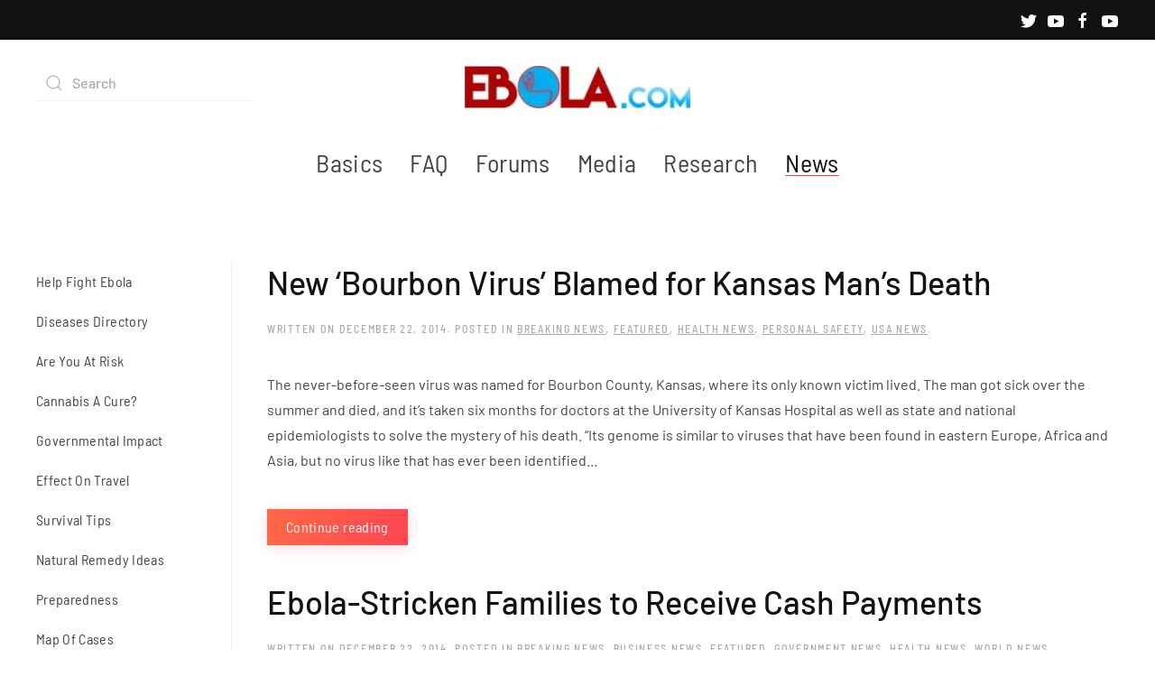

--- FILE ---
content_type: text/html; charset=UTF-8
request_url: https://ebola.com/category/featured/page/15/
body_size: 11288
content:
<!DOCTYPE html>
<html lang="en-US">
    <head>
        <meta charset="UTF-8">
        <meta name="viewport" content="width=device-width, initial-scale=1">
        <link rel="icon" href="/wp-content/themes/yootheme/vendor/yootheme/theme-wordpress/assets/images/favicon.png" sizes="any">
                <link rel="apple-touch-icon" href="/wp-content/themes/yootheme/vendor/yootheme/theme-wordpress/assets/images/apple-touch-icon.png">
                <title>Featured &#8211; Page 15 &#8211; Ebola</title>
<meta name='robots' content='max-image-preview:large' />
<link rel="alternate" type="application/rss+xml" title="Ebola &raquo; Feed" href="https://ebola.com/feed/" />
<link rel="alternate" type="application/rss+xml" title="Ebola &raquo; Featured Category Feed" href="https://ebola.com/category/featured/feed/" />
<style id='wp-img-auto-sizes-contain-inline-css' type='text/css'>
img:is([sizes=auto i],[sizes^="auto," i]){contain-intrinsic-size:3000px 1500px}
/*# sourceURL=wp-img-auto-sizes-contain-inline-css */
</style>
<style id='wp-emoji-styles-inline-css' type='text/css'>

	img.wp-smiley, img.emoji {
		display: inline !important;
		border: none !important;
		box-shadow: none !important;
		height: 1em !important;
		width: 1em !important;
		margin: 0 0.07em !important;
		vertical-align: -0.1em !important;
		background: none !important;
		padding: 0 !important;
	}
/*# sourceURL=wp-emoji-styles-inline-css */
</style>
<style id='wp-block-library-inline-css' type='text/css'>
:root{--wp-block-synced-color:#7a00df;--wp-block-synced-color--rgb:122,0,223;--wp-bound-block-color:var(--wp-block-synced-color);--wp-editor-canvas-background:#ddd;--wp-admin-theme-color:#007cba;--wp-admin-theme-color--rgb:0,124,186;--wp-admin-theme-color-darker-10:#006ba1;--wp-admin-theme-color-darker-10--rgb:0,107,160.5;--wp-admin-theme-color-darker-20:#005a87;--wp-admin-theme-color-darker-20--rgb:0,90,135;--wp-admin-border-width-focus:2px}@media (min-resolution:192dpi){:root{--wp-admin-border-width-focus:1.5px}}.wp-element-button{cursor:pointer}:root .has-very-light-gray-background-color{background-color:#eee}:root .has-very-dark-gray-background-color{background-color:#313131}:root .has-very-light-gray-color{color:#eee}:root .has-very-dark-gray-color{color:#313131}:root .has-vivid-green-cyan-to-vivid-cyan-blue-gradient-background{background:linear-gradient(135deg,#00d084,#0693e3)}:root .has-purple-crush-gradient-background{background:linear-gradient(135deg,#34e2e4,#4721fb 50%,#ab1dfe)}:root .has-hazy-dawn-gradient-background{background:linear-gradient(135deg,#faaca8,#dad0ec)}:root .has-subdued-olive-gradient-background{background:linear-gradient(135deg,#fafae1,#67a671)}:root .has-atomic-cream-gradient-background{background:linear-gradient(135deg,#fdd79a,#004a59)}:root .has-nightshade-gradient-background{background:linear-gradient(135deg,#330968,#31cdcf)}:root .has-midnight-gradient-background{background:linear-gradient(135deg,#020381,#2874fc)}:root{--wp--preset--font-size--normal:16px;--wp--preset--font-size--huge:42px}.has-regular-font-size{font-size:1em}.has-larger-font-size{font-size:2.625em}.has-normal-font-size{font-size:var(--wp--preset--font-size--normal)}.has-huge-font-size{font-size:var(--wp--preset--font-size--huge)}.has-text-align-center{text-align:center}.has-text-align-left{text-align:left}.has-text-align-right{text-align:right}.has-fit-text{white-space:nowrap!important}#end-resizable-editor-section{display:none}.aligncenter{clear:both}.items-justified-left{justify-content:flex-start}.items-justified-center{justify-content:center}.items-justified-right{justify-content:flex-end}.items-justified-space-between{justify-content:space-between}.screen-reader-text{border:0;clip-path:inset(50%);height:1px;margin:-1px;overflow:hidden;padding:0;position:absolute;width:1px;word-wrap:normal!important}.screen-reader-text:focus{background-color:#ddd;clip-path:none;color:#444;display:block;font-size:1em;height:auto;left:5px;line-height:normal;padding:15px 23px 14px;text-decoration:none;top:5px;width:auto;z-index:100000}html :where(.has-border-color){border-style:solid}html :where([style*=border-top-color]){border-top-style:solid}html :where([style*=border-right-color]){border-right-style:solid}html :where([style*=border-bottom-color]){border-bottom-style:solid}html :where([style*=border-left-color]){border-left-style:solid}html :where([style*=border-width]){border-style:solid}html :where([style*=border-top-width]){border-top-style:solid}html :where([style*=border-right-width]){border-right-style:solid}html :where([style*=border-bottom-width]){border-bottom-style:solid}html :where([style*=border-left-width]){border-left-style:solid}html :where(img[class*=wp-image-]){height:auto;max-width:100%}:where(figure){margin:0 0 1em}html :where(.is-position-sticky){--wp-admin--admin-bar--position-offset:var(--wp-admin--admin-bar--height,0px)}@media screen and (max-width:600px){html :where(.is-position-sticky){--wp-admin--admin-bar--position-offset:0px}}

/*# sourceURL=wp-block-library-inline-css */
</style><style id='global-styles-inline-css' type='text/css'>
:root{--wp--preset--aspect-ratio--square: 1;--wp--preset--aspect-ratio--4-3: 4/3;--wp--preset--aspect-ratio--3-4: 3/4;--wp--preset--aspect-ratio--3-2: 3/2;--wp--preset--aspect-ratio--2-3: 2/3;--wp--preset--aspect-ratio--16-9: 16/9;--wp--preset--aspect-ratio--9-16: 9/16;--wp--preset--color--black: #000000;--wp--preset--color--cyan-bluish-gray: #abb8c3;--wp--preset--color--white: #ffffff;--wp--preset--color--pale-pink: #f78da7;--wp--preset--color--vivid-red: #cf2e2e;--wp--preset--color--luminous-vivid-orange: #ff6900;--wp--preset--color--luminous-vivid-amber: #fcb900;--wp--preset--color--light-green-cyan: #7bdcb5;--wp--preset--color--vivid-green-cyan: #00d084;--wp--preset--color--pale-cyan-blue: #8ed1fc;--wp--preset--color--vivid-cyan-blue: #0693e3;--wp--preset--color--vivid-purple: #9b51e0;--wp--preset--gradient--vivid-cyan-blue-to-vivid-purple: linear-gradient(135deg,rgb(6,147,227) 0%,rgb(155,81,224) 100%);--wp--preset--gradient--light-green-cyan-to-vivid-green-cyan: linear-gradient(135deg,rgb(122,220,180) 0%,rgb(0,208,130) 100%);--wp--preset--gradient--luminous-vivid-amber-to-luminous-vivid-orange: linear-gradient(135deg,rgb(252,185,0) 0%,rgb(255,105,0) 100%);--wp--preset--gradient--luminous-vivid-orange-to-vivid-red: linear-gradient(135deg,rgb(255,105,0) 0%,rgb(207,46,46) 100%);--wp--preset--gradient--very-light-gray-to-cyan-bluish-gray: linear-gradient(135deg,rgb(238,238,238) 0%,rgb(169,184,195) 100%);--wp--preset--gradient--cool-to-warm-spectrum: linear-gradient(135deg,rgb(74,234,220) 0%,rgb(151,120,209) 20%,rgb(207,42,186) 40%,rgb(238,44,130) 60%,rgb(251,105,98) 80%,rgb(254,248,76) 100%);--wp--preset--gradient--blush-light-purple: linear-gradient(135deg,rgb(255,206,236) 0%,rgb(152,150,240) 100%);--wp--preset--gradient--blush-bordeaux: linear-gradient(135deg,rgb(254,205,165) 0%,rgb(254,45,45) 50%,rgb(107,0,62) 100%);--wp--preset--gradient--luminous-dusk: linear-gradient(135deg,rgb(255,203,112) 0%,rgb(199,81,192) 50%,rgb(65,88,208) 100%);--wp--preset--gradient--pale-ocean: linear-gradient(135deg,rgb(255,245,203) 0%,rgb(182,227,212) 50%,rgb(51,167,181) 100%);--wp--preset--gradient--electric-grass: linear-gradient(135deg,rgb(202,248,128) 0%,rgb(113,206,126) 100%);--wp--preset--gradient--midnight: linear-gradient(135deg,rgb(2,3,129) 0%,rgb(40,116,252) 100%);--wp--preset--font-size--small: 13px;--wp--preset--font-size--medium: 20px;--wp--preset--font-size--large: 36px;--wp--preset--font-size--x-large: 42px;--wp--preset--spacing--20: 0.44rem;--wp--preset--spacing--30: 0.67rem;--wp--preset--spacing--40: 1rem;--wp--preset--spacing--50: 1.5rem;--wp--preset--spacing--60: 2.25rem;--wp--preset--spacing--70: 3.38rem;--wp--preset--spacing--80: 5.06rem;--wp--preset--shadow--natural: 6px 6px 9px rgba(0, 0, 0, 0.2);--wp--preset--shadow--deep: 12px 12px 50px rgba(0, 0, 0, 0.4);--wp--preset--shadow--sharp: 6px 6px 0px rgba(0, 0, 0, 0.2);--wp--preset--shadow--outlined: 6px 6px 0px -3px rgb(255, 255, 255), 6px 6px rgb(0, 0, 0);--wp--preset--shadow--crisp: 6px 6px 0px rgb(0, 0, 0);}:where(.is-layout-flex){gap: 0.5em;}:where(.is-layout-grid){gap: 0.5em;}body .is-layout-flex{display: flex;}.is-layout-flex{flex-wrap: wrap;align-items: center;}.is-layout-flex > :is(*, div){margin: 0;}body .is-layout-grid{display: grid;}.is-layout-grid > :is(*, div){margin: 0;}:where(.wp-block-columns.is-layout-flex){gap: 2em;}:where(.wp-block-columns.is-layout-grid){gap: 2em;}:where(.wp-block-post-template.is-layout-flex){gap: 1.25em;}:where(.wp-block-post-template.is-layout-grid){gap: 1.25em;}.has-black-color{color: var(--wp--preset--color--black) !important;}.has-cyan-bluish-gray-color{color: var(--wp--preset--color--cyan-bluish-gray) !important;}.has-white-color{color: var(--wp--preset--color--white) !important;}.has-pale-pink-color{color: var(--wp--preset--color--pale-pink) !important;}.has-vivid-red-color{color: var(--wp--preset--color--vivid-red) !important;}.has-luminous-vivid-orange-color{color: var(--wp--preset--color--luminous-vivid-orange) !important;}.has-luminous-vivid-amber-color{color: var(--wp--preset--color--luminous-vivid-amber) !important;}.has-light-green-cyan-color{color: var(--wp--preset--color--light-green-cyan) !important;}.has-vivid-green-cyan-color{color: var(--wp--preset--color--vivid-green-cyan) !important;}.has-pale-cyan-blue-color{color: var(--wp--preset--color--pale-cyan-blue) !important;}.has-vivid-cyan-blue-color{color: var(--wp--preset--color--vivid-cyan-blue) !important;}.has-vivid-purple-color{color: var(--wp--preset--color--vivid-purple) !important;}.has-black-background-color{background-color: var(--wp--preset--color--black) !important;}.has-cyan-bluish-gray-background-color{background-color: var(--wp--preset--color--cyan-bluish-gray) !important;}.has-white-background-color{background-color: var(--wp--preset--color--white) !important;}.has-pale-pink-background-color{background-color: var(--wp--preset--color--pale-pink) !important;}.has-vivid-red-background-color{background-color: var(--wp--preset--color--vivid-red) !important;}.has-luminous-vivid-orange-background-color{background-color: var(--wp--preset--color--luminous-vivid-orange) !important;}.has-luminous-vivid-amber-background-color{background-color: var(--wp--preset--color--luminous-vivid-amber) !important;}.has-light-green-cyan-background-color{background-color: var(--wp--preset--color--light-green-cyan) !important;}.has-vivid-green-cyan-background-color{background-color: var(--wp--preset--color--vivid-green-cyan) !important;}.has-pale-cyan-blue-background-color{background-color: var(--wp--preset--color--pale-cyan-blue) !important;}.has-vivid-cyan-blue-background-color{background-color: var(--wp--preset--color--vivid-cyan-blue) !important;}.has-vivid-purple-background-color{background-color: var(--wp--preset--color--vivid-purple) !important;}.has-black-border-color{border-color: var(--wp--preset--color--black) !important;}.has-cyan-bluish-gray-border-color{border-color: var(--wp--preset--color--cyan-bluish-gray) !important;}.has-white-border-color{border-color: var(--wp--preset--color--white) !important;}.has-pale-pink-border-color{border-color: var(--wp--preset--color--pale-pink) !important;}.has-vivid-red-border-color{border-color: var(--wp--preset--color--vivid-red) !important;}.has-luminous-vivid-orange-border-color{border-color: var(--wp--preset--color--luminous-vivid-orange) !important;}.has-luminous-vivid-amber-border-color{border-color: var(--wp--preset--color--luminous-vivid-amber) !important;}.has-light-green-cyan-border-color{border-color: var(--wp--preset--color--light-green-cyan) !important;}.has-vivid-green-cyan-border-color{border-color: var(--wp--preset--color--vivid-green-cyan) !important;}.has-pale-cyan-blue-border-color{border-color: var(--wp--preset--color--pale-cyan-blue) !important;}.has-vivid-cyan-blue-border-color{border-color: var(--wp--preset--color--vivid-cyan-blue) !important;}.has-vivid-purple-border-color{border-color: var(--wp--preset--color--vivid-purple) !important;}.has-vivid-cyan-blue-to-vivid-purple-gradient-background{background: var(--wp--preset--gradient--vivid-cyan-blue-to-vivid-purple) !important;}.has-light-green-cyan-to-vivid-green-cyan-gradient-background{background: var(--wp--preset--gradient--light-green-cyan-to-vivid-green-cyan) !important;}.has-luminous-vivid-amber-to-luminous-vivid-orange-gradient-background{background: var(--wp--preset--gradient--luminous-vivid-amber-to-luminous-vivid-orange) !important;}.has-luminous-vivid-orange-to-vivid-red-gradient-background{background: var(--wp--preset--gradient--luminous-vivid-orange-to-vivid-red) !important;}.has-very-light-gray-to-cyan-bluish-gray-gradient-background{background: var(--wp--preset--gradient--very-light-gray-to-cyan-bluish-gray) !important;}.has-cool-to-warm-spectrum-gradient-background{background: var(--wp--preset--gradient--cool-to-warm-spectrum) !important;}.has-blush-light-purple-gradient-background{background: var(--wp--preset--gradient--blush-light-purple) !important;}.has-blush-bordeaux-gradient-background{background: var(--wp--preset--gradient--blush-bordeaux) !important;}.has-luminous-dusk-gradient-background{background: var(--wp--preset--gradient--luminous-dusk) !important;}.has-pale-ocean-gradient-background{background: var(--wp--preset--gradient--pale-ocean) !important;}.has-electric-grass-gradient-background{background: var(--wp--preset--gradient--electric-grass) !important;}.has-midnight-gradient-background{background: var(--wp--preset--gradient--midnight) !important;}.has-small-font-size{font-size: var(--wp--preset--font-size--small) !important;}.has-medium-font-size{font-size: var(--wp--preset--font-size--medium) !important;}.has-large-font-size{font-size: var(--wp--preset--font-size--large) !important;}.has-x-large-font-size{font-size: var(--wp--preset--font-size--x-large) !important;}
/*# sourceURL=global-styles-inline-css */
</style>

<style id='classic-theme-styles-inline-css' type='text/css'>
/*! This file is auto-generated */
.wp-block-button__link{color:#fff;background-color:#32373c;border-radius:9999px;box-shadow:none;text-decoration:none;padding:calc(.667em + 2px) calc(1.333em + 2px);font-size:1.125em}.wp-block-file__button{background:#32373c;color:#fff;text-decoration:none}
/*# sourceURL=/wp-includes/css/classic-themes.min.css */
</style>
<link href="https://ebola.com/wp-content/themes/yootheme/css/theme.1.css?ver=1666040834" rel="stylesheet">
<link href="https://ebola.com/wp-content/themes/yootheme/css/theme.update.css?ver=3.0.6" rel="stylesheet">
<link rel="https://api.w.org/" href="https://ebola.com/wp-json/" /><link rel="alternate" title="JSON" type="application/json" href="https://ebola.com/wp-json/wp/v2/categories/111" /><link rel="EditURI" type="application/rsd+xml" title="RSD" href="https://ebola.com/xmlrpc.php?rsd" />
<meta name="generator" content="WordPress 6.9" />
<script src="https://ebola.com/wp-content/themes/yootheme/vendor/assets/uikit/dist/js/uikit.min.js?ver=3.0.6"></script>
<script src="https://ebola.com/wp-content/themes/yootheme/vendor/assets/uikit/dist/js/uikit-icons-vision.min.js?ver=3.0.6"></script>
<script src="https://ebola.com/wp-content/themes/yootheme/js/theme.js?ver=3.0.6"></script>
<script>var $theme = {};</script>
    </head>
    <body class="archive paged category category-featured category-111 paged-15 category-paged-15 wp-theme-yootheme ">
        
        
        
        <div class="tm-page">

                        


<div class="tm-header-mobile uk-hidden@m" uk-header>


    
        <div class="uk-navbar-container">

            <div class="uk-container uk-container-expand">
                <nav class="uk-navbar" uk-navbar="{&quot;container&quot;:&quot;.tm-header-mobile&quot;}">

                                        <div class="uk-navbar-left">

                        
                                                    <a uk-toggle aria-label="Open Menu" href="#tm-dialog-mobile" class="uk-navbar-toggle">

        
        <div uk-navbar-toggle-icon></div>

        
    </a>                        
                    </div>
                    
                                        <div class="uk-navbar-center">

                                                    <a href="https://ebola.com" aria-label="Back to the homepage" class="uk-logo uk-navbar-item">
    <picture>
<source type="image/webp" srcset="/wp-content/themes/yootheme/cache/be/login_logo-300x56-1-be47f544.webp 250w, /wp-content/themes/yootheme/cache/9d/login_logo-300x56-1-9d400b2f.webp 297w, /wp-content/themes/yootheme/cache/ef/login_logo-300x56-1-efd4945e.webp 298w, /wp-content/themes/yootheme/cache/d2/login_logo-300x56-1-d206d385.webp 299w" sizes="(min-width: 250px) 250px">
<img alt loading="eager" src="/wp-content/themes/yootheme/cache/15/login_logo-300x56-1-15b75ab1.jpeg" width="250" height="47">
</picture></a>                        
                        
                    </div>
                    
                    
                </nav>
            </div>

        </div>

    




        <div id="tm-dialog-mobile" uk-offcanvas="container: true; overlay: true" mode="slide">
        <div class="uk-offcanvas-bar uk-flex uk-flex-column">

                        <button class="uk-offcanvas-close uk-close-large" type="button" uk-close uk-toggle="cls: uk-close-large; mode: media; media: @s"></button>
            
                        <div class="uk-margin-auto-bottom">
                
<div class="uk-grid uk-child-width-1-1" uk-grid>    <div>
<div class="uk-panel widget widget_nav_menu" id="nav_menu-3">

    
    
<ul class="uk-nav uk-nav-default">
    
	<li class="menu-item menu-item-type-post_type menu-item-object-page"><a href="https://ebola.com/basics/"> Basics</a></li>
	<li class="menu-item menu-item-type-post_type menu-item-object-page"><a href="https://ebola.com/faq/"> FAQ</a></li>
	<li class="menu-item menu-item-type-post_type menu-item-object-page"><a href="https://ebola.com/forums/"> Forums</a></li>
	<li class="menu-item menu-item-type-post_type menu-item-object-page"><a href="https://ebola.com/media/"> Media</a></li>
	<li class="menu-item menu-item-type-post_type menu-item-object-page"><a href="https://ebola.com/research/"> Research</a></li>
	<li class="menu-item menu-item-type-post_type menu-item-object-page current-menu-ancestor current-menu-parent current_page_parent current_page_ancestor menu-item-has-children uk-active uk-parent"><a href="https://ebola.com/news/"> News</a>
	<ul class="uk-nav-sub">

		<li class="menu-item menu-item-type-taxonomy menu-item-object-category"><a href="https://ebola.com/category/health/"> Health News</a></li>
		<li class="menu-item menu-item-type-taxonomy menu-item-object-category current-menu-item uk-active"><a href="https://ebola.com/category/featured/"> Featured</a></li>
		<li class="menu-item menu-item-type-taxonomy menu-item-object-category"><a href="https://ebola.com/category/science/"> Science News</a></li>
		<li class="menu-item menu-item-type-taxonomy menu-item-object-category"><a href="https://ebola.com/category/government/"> Government News</a></li>
		<li class="menu-item menu-item-type-taxonomy menu-item-object-category"><a href="https://ebola.com/category/safety/"> Personal Safety</a></li>
		<li class="menu-item menu-item-type-taxonomy menu-item-object-category"><a href="https://ebola.com/category/business/"> Business News</a></li>
		<li class="menu-item menu-item-type-taxonomy menu-item-object-category"><a href="https://ebola.com/category/news/breaking-news/"> Breaking News</a></li>
		<li class="menu-item menu-item-type-taxonomy menu-item-object-category"><a href="https://ebola.com/category/news/world-news/"> World News</a></li>
		<li class="menu-item menu-item-type-taxonomy menu-item-object-category"><a href="https://ebola.com/category/news/usa-news/"> USA News</a></li>
		<li class="menu-item menu-item-type-taxonomy menu-item-object-category"><a href="https://ebola.com/category/news/treatments/"> Treatments</a></li></ul></li></ul>

</div>
</div>    <div>
<div class="uk-panel widget widget_search" id="search-3">

    
    

    <form id="search-b840" action="https://ebola.com" method="get" role="search" class="uk-search uk-search-default uk-width-1-1"><span uk-search-icon></span><input name="s" placeholder="Search" required type="search" class="uk-search-input"></form>






</div>
</div>    <div>
<div class="uk-panel">

    
    <ul class="uk-flex-inline uk-flex-middle uk-flex-nowrap uk-grid-small" uk-grid>
                    <li>
                <a href="https://twitter.com/EbolaSite" class="uk-icon-link uk-preserve-width"  uk-icon="icon: twitter;"></a>
            </li>
                    <li>
                <a href="https://www.youtube.com/user/EbolaDotCom" class="uk-icon-link uk-preserve-width"  uk-icon="icon: youtube;"></a>
            </li>
                    <li>
                <a href="https://www.facebook.com/EbolaDotCom" class="uk-icon-link uk-preserve-width"  uk-icon="icon: facebook;"></a>
            </li>
                    <li>
                <a href="https://www.youtube.com/user/EbolaDotCom" class="uk-icon-link uk-preserve-width"  uk-icon="icon: youtube;"></a>
            </li>
            </ul>
</div>
</div></div>            </div>
            
            
        </div>
    </div>
    
    
    

</div>



<div class="tm-toolbar tm-toolbar-default uk-visible@m">
    <div class="uk-container uk-flex uk-flex-middle">

        
                <div class="uk-margin-auto-left">
            <div class="uk-grid-medium uk-child-width-auto uk-flex-middle" uk-grid="margin: uk-margin-small-top">
                <div>
<div class="uk-panel">

    
    <ul class="uk-flex-inline uk-flex-middle uk-flex-nowrap uk-grid-small" uk-grid>
                    <li>
                <a href="https://twitter.com/EbolaSite" class="uk-icon-link uk-preserve-width"  uk-icon="icon: twitter;"></a>
            </li>
                    <li>
                <a href="https://www.youtube.com/user/EbolaDotCom" class="uk-icon-link uk-preserve-width"  uk-icon="icon: youtube;"></a>
            </li>
                    <li>
                <a href="https://www.facebook.com/EbolaDotCom" class="uk-icon-link uk-preserve-width"  uk-icon="icon: facebook;"></a>
            </li>
                    <li>
                <a href="https://www.youtube.com/user/EbolaDotCom" class="uk-icon-link uk-preserve-width"  uk-icon="icon: youtube;"></a>
            </li>
            </ul>
</div>
</div>            </div>
        </div>
        
    </div>
</div>

<div class="tm-header uk-visible@m" uk-header>





        <div class="tm-headerbar-default tm-headerbar tm-headerbar-top">
        <div class="uk-container">
            <div class="uk-position-relative uk-flex uk-flex-center uk-flex-middle">

                                <div class="uk-position-center-left tm-position-z-index-high">
                    
<div class="uk-panel widget widget_search" id="search-6">

    
    

    <form id="search-bf41" action="https://ebola.com" method="get" role="search" class="uk-search uk-search-default"><span uk-search-icon></span><input name="s" placeholder="Search" required type="search" class="uk-search-input"></form>






</div>
                </div>
                
                                <a href="https://ebola.com" aria-label="Back to the homepage" class="uk-logo">
    <picture>
<source type="image/webp" srcset="/wp-content/themes/yootheme/cache/be/login_logo-300x56-1-be47f544.webp 250w, /wp-content/themes/yootheme/cache/9d/login_logo-300x56-1-9d400b2f.webp 297w, /wp-content/themes/yootheme/cache/ef/login_logo-300x56-1-efd4945e.webp 298w, /wp-content/themes/yootheme/cache/d2/login_logo-300x56-1-d206d385.webp 299w" sizes="(min-width: 250px) 250px">
<img alt loading="eager" src="/wp-content/themes/yootheme/cache/15/login_logo-300x56-1-15b75ab1.jpeg" width="250" height="47">
</picture></a>                
                
            </div>
        </div>
    </div>
    
    
        
            <div class="uk-navbar-container uk-navbar-primary">

                <div class="uk-container">
                    <nav class="uk-navbar" uk-navbar="{&quot;align&quot;:&quot;left&quot;,&quot;container&quot;:&quot;.tm-header&quot;,&quot;boundary&quot;:&quot;.tm-header .uk-navbar-container&quot;}">

                        <div class="uk-navbar-center">
                            
<ul class="uk-navbar-nav">
    
	<li class="menu-item menu-item-type-post_type menu-item-object-page"><a href="https://ebola.com/basics/"> Basics</a></li>
	<li class="menu-item menu-item-type-post_type menu-item-object-page"><a href="https://ebola.com/faq/"> FAQ</a></li>
	<li class="menu-item menu-item-type-post_type menu-item-object-page"><a href="https://ebola.com/forums/"> Forums</a></li>
	<li class="menu-item menu-item-type-post_type menu-item-object-page"><a href="https://ebola.com/media/"> Media</a></li>
	<li class="menu-item menu-item-type-post_type menu-item-object-page"><a href="https://ebola.com/research/"> Research</a></li>
	<li class="menu-item menu-item-type-post_type menu-item-object-page current-menu-ancestor current-menu-parent current_page_parent current_page_ancestor menu-item-has-children uk-active uk-parent"><a href="https://ebola.com/news/"> News</a>
	<div class="uk-navbar-dropdown"><div class="uk-navbar-dropdown-grid uk-child-width-1-1" uk-grid><div><ul class="uk-nav uk-navbar-dropdown-nav">

		<li class="menu-item menu-item-type-taxonomy menu-item-object-category"><a href="https://ebola.com/category/health/"> Health News</a></li>
		<li class="menu-item menu-item-type-taxonomy menu-item-object-category current-menu-item uk-active"><a href="https://ebola.com/category/featured/"> Featured</a></li>
		<li class="menu-item menu-item-type-taxonomy menu-item-object-category"><a href="https://ebola.com/category/science/"> Science News</a></li>
		<li class="menu-item menu-item-type-taxonomy menu-item-object-category"><a href="https://ebola.com/category/government/"> Government News</a></li>
		<li class="menu-item menu-item-type-taxonomy menu-item-object-category"><a href="https://ebola.com/category/safety/"> Personal Safety</a></li>
		<li class="menu-item menu-item-type-taxonomy menu-item-object-category"><a href="https://ebola.com/category/business/"> Business News</a></li>
		<li class="menu-item menu-item-type-taxonomy menu-item-object-category"><a href="https://ebola.com/category/news/breaking-news/"> Breaking News</a></li>
		<li class="menu-item menu-item-type-taxonomy menu-item-object-category"><a href="https://ebola.com/category/news/world-news/"> World News</a></li>
		<li class="menu-item menu-item-type-taxonomy menu-item-object-category"><a href="https://ebola.com/category/news/usa-news/"> USA News</a></li>
		<li class="menu-item menu-item-type-taxonomy menu-item-object-category"><a href="https://ebola.com/category/news/treatments/"> Treatments</a></li></ul></div></div></div></li></ul>
                        </div>

                    </nav>
                </div>

            </div>

        
    





</div>

            
            
            
            <div id="tm-main"  class="tm-main uk-section uk-section-default" uk-height-viewport="expand: true">
                <div class="uk-container">

                    
                    <div class="uk-grid uk-grid-divider" uk-grid>
                        <div class="uk-width-expand@m">

                    
                            
            

    
    <div uk-grid class="uk-child-width-1-1">
                <div>
<article id="post-821" class="uk-article post-821 post type-post status-publish format-standard hentry category-breaking-news category-featured category-health category-safety category-usa-news tag-bourbon-virus tag-usa-news tag-virus" typeof="Article" vocab="https://schema.org/">

    <meta property="name" content="New &#8216;Bourbon Virus&#8217; Blamed for Kansas Man&#8217;s Death">
    <meta property="author" typeof="Person" content="joshuah">
    <meta property="dateModified" content="2014-12-22T18:00:01+00:00">
    <meta class="uk-margin-remove-adjacent" property="datePublished" content="2014-12-22T18:00:01+00:00">

            
    
        
        <h2 property="headline" class="uk-margin-top uk-margin-remove-bottom uk-h2"><a class="uk-link-reset" href="https://ebola.com/2014/12/22/new-bourbon-virus-blamed-kansas-mans-death/">New &#8216;Bourbon Virus&#8217; Blamed for Kansas Man&#8217;s Death</a></h2>
                            <p class="uk-margin-top uk-margin-remove-bottom uk-article-meta">
                Written on <time datetime="2014-12-22T18:00:01+00:00">December 22, 2014</time>.                Posted in <a href="https://ebola.com/category/news/breaking-news/" rel="category tag">Breaking News</a>, <a href="https://ebola.com/category/featured/" rel="category tag">Featured</a>, <a href="https://ebola.com/category/health/" rel="category tag">Health News</a>, <a href="https://ebola.com/category/safety/" rel="category tag">Personal Safety</a>, <a href="https://ebola.com/category/news/usa-news/" rel="category tag">USA News</a>.                            </p>
                
        
        
                    <div class="uk-margin-medium-top" property="text">

                
                                    The never-before-seen virus was named for Bourbon County, Kansas, where its only known victim lived. The man got sick over the summer and died, and it&#8217;s taken six months for doctors at the University of Kansas Hospital as well as state and national epidemiologists to solve the mystery of his death.
&#8220;Its genome is similar to viruses that have been found in eastern Europe, Africa and Asia, but no virus like that has ever been identified...                
                
            </div>
        
        
                <p class="uk-margin-medium">
            <a class="uk-button uk-button-primary" href="https://ebola.com/2014/12/22/new-bourbon-virus-blamed-kansas-mans-death/">Continue reading</a>
        </p>
        
        
        
    
</article>
</div>
                <div>
<article id="post-815" class="uk-article post-815 post type-post status-publish format-standard hentry category-breaking-news category-business category-featured category-government category-health category-world-news tag-ebola tag-ebola-outbreak tag-ebola-virus tag-guinea tag-liberia tag-sierra-leone tag-west-africa-2" typeof="Article" vocab="https://schema.org/">

    <meta property="name" content="Ebola-Stricken Families to Receive Cash Payments">
    <meta property="author" typeof="Person" content="joshuah">
    <meta property="dateModified" content="2014-12-22T16:00:00+00:00">
    <meta class="uk-margin-remove-adjacent" property="datePublished" content="2014-12-22T16:00:00+00:00">

            
    
        
        <h2 property="headline" class="uk-margin-top uk-margin-remove-bottom uk-h2"><a class="uk-link-reset" href="https://ebola.com/2014/12/22/ebola-stricken-families-receive-cash-payments/">Ebola-Stricken Families to Receive Cash Payments</a></h2>
                            <p class="uk-margin-top uk-margin-remove-bottom uk-article-meta">
                Written on <time datetime="2014-12-22T16:00:00+00:00">December 22, 2014</time>.                Posted in <a href="https://ebola.com/category/news/breaking-news/" rel="category tag">Breaking News</a>, <a href="https://ebola.com/category/business/" rel="category tag">Business News</a>, <a href="https://ebola.com/category/featured/" rel="category tag">Featured</a>, <a href="https://ebola.com/category/government/" rel="category tag">Government News</a>, <a href="https://ebola.com/category/health/" rel="category tag">Health News</a>, <a href="https://ebola.com/category/news/world-news/" rel="category tag">World News</a>.                            </p>
                
        
        
                    <div class="uk-margin-medium-top" property="text">

                
                                    In 2015, the three Ebola-affected countries will start offering cash payments for families hit by Ebola, as well as survivors having trouble re-acclimating to society out of stigma for the disease.
Every aspect of Guinea, Liberia and Sierra Leone’s societies have taken a hit from Ebola, and the disease has shocked what were once fragile but growing economies. Public spaces are now forbidden, so markets are empty, tourists are no longer traveling...                
                
            </div>
        
        
                <p class="uk-margin-medium">
            <a class="uk-button uk-button-primary" href="https://ebola.com/2014/12/22/ebola-stricken-families-receive-cash-payments/">Continue reading</a>
        </p>
        
        
        
    
</article>
</div>
                <div>
<article id="post-813" class="uk-article post-813 post type-post status-publish format-standard hentry category-breaking-news category-featured category-health category-safety category-travel category-world-news tag-ebola tag-ebola-news tag-ebola-virus tag-fight-ebola tag-liberia tag-sierra-leone tag-vaccine tag-west-africa-2" typeof="Article" vocab="https://schema.org/">

    <meta property="name" content="World Health Organization say recorded Ebola deaths top 7,000">
    <meta property="author" typeof="Person" content="joshuah">
    <meta property="dateModified" content="2014-12-22T14:00:47+00:00">
    <meta class="uk-margin-remove-adjacent" property="datePublished" content="2014-12-22T14:00:47+00:00">

            
    
        
        <h2 property="headline" class="uk-margin-top uk-margin-remove-bottom uk-h2"><a class="uk-link-reset" href="https://ebola.com/2014/12/22/world-health-organization-say-recorded-ebola-deaths-top-7000/">World Health Organization say recorded Ebola deaths top 7,000</a></h2>
                            <p class="uk-margin-top uk-margin-remove-bottom uk-article-meta">
                Written on <time datetime="2014-12-22T14:00:47+00:00">December 22, 2014</time>.                Posted in <a href="https://ebola.com/category/news/breaking-news/" rel="category tag">Breaking News</a>, <a href="https://ebola.com/category/featured/" rel="category tag">Featured</a>, <a href="https://ebola.com/category/health/" rel="category tag">Health News</a>, <a href="https://ebola.com/category/safety/" rel="category tag">Personal Safety</a>, <a href="https://ebola.com/category/news/travel/" rel="category tag">Travel</a>, <a href="https://ebola.com/category/news/world-news/" rel="category tag">World News</a>.                            </p>
                
        
        
                    <div class="uk-margin-medium-top" property="text">

                
                                    (Time-CONAKRY, Guinea) — The worst Ebola outbreak on record has now killed more than 7,000 people, with many of the latest deaths reported in Sierra Leone, the World Health Organization said as United Nations Secretary-General Ban Ki-moon continued his tour of Ebola-affected countries in West Africa on Saturday.
The three countries hit hardest by Ebola have now recorded 7,373 deaths, up from 6,900 on Wednesday, according to WHO figures posted online...                
                
            </div>
        
        
                <p class="uk-margin-medium">
            <a class="uk-button uk-button-primary" href="https://ebola.com/2014/12/22/world-health-organization-say-recorded-ebola-deaths-top-7000/">Continue reading</a>
        </p>
        
        
        
    
</article>
</div>
                <div>
<article id="post-808" class="uk-article post-808 post type-post status-publish format-standard hentry category-breaking-news category-featured category-government category-health category-world-news tag-ebola tag-ebola-outbreak tag-ebola-virus tag-fight-ebola tag-liberia tag-sierra-leone tag-vaccine tag-west-africa-2" typeof="Article" vocab="https://schema.org/">

    <meta property="name" content="Spending cuts blamed for Ebola outbreak in West Africa">
    <meta property="author" typeof="Person" content="joshuah">
    <meta property="dateModified" content="2014-12-22T12:09:39+00:00">
    <meta class="uk-margin-remove-adjacent" property="datePublished" content="2014-12-22T12:09:39+00:00">

            
    
        
        <h2 property="headline" class="uk-margin-top uk-margin-remove-bottom uk-h2"><a class="uk-link-reset" href="https://ebola.com/2014/12/22/spending-cuts-blamed-ebola-outbreak-west-africa/">Spending cuts blamed for Ebola outbreak in West Africa</a></h2>
                            <p class="uk-margin-top uk-margin-remove-bottom uk-article-meta">
                Written on <time datetime="2014-12-22T12:09:39+00:00">December 22, 2014</time>.                Posted in <a href="https://ebola.com/category/news/breaking-news/" rel="category tag">Breaking News</a>, <a href="https://ebola.com/category/featured/" rel="category tag">Featured</a>, <a href="https://ebola.com/category/government/" rel="category tag">Government News</a>, <a href="https://ebola.com/category/health/" rel="category tag">Health News</a>, <a href="https://ebola.com/category/news/world-news/" rel="category tag">World News</a>.                            </p>
                
        
        
                    <div class="uk-margin-medium-top" property="text">

                
                                    It had led to &#8220;under-funded, insufficiently staffed, and poorly prepared health systems&#8221; in Sierra Leone, Liberia and Guinea, they said.
The IMF denied the allegation.
The deadliest Ebola outbreak ever has so far killed more than 7,300 people, mostly in the three states.
&#8220;A major reason why the Ebola outbreak spread so rapidly was the weakness of healthcare systems in the region, and it would be unfortunate if underlying causes...                
                
            </div>
        
        
                <p class="uk-margin-medium">
            <a class="uk-button uk-button-primary" href="https://ebola.com/2014/12/22/spending-cuts-blamed-ebola-outbreak-west-africa/">Continue reading</a>
        </p>
        
        
        
    
</article>
</div>
                <div>
<article id="post-802" class="uk-article post-802 post type-post status-publish format-standard hentry category-breaking-news category-featured category-government category-health category-safety tag-ebola tag-ebola-virus tag-fight-ebola tag-sierra-leone tag-west-africa-2" typeof="Article" vocab="https://schema.org/">

    <meta property="name" content="Officials threaten arrest over unsafe Ebola burial practices">
    <meta property="author" typeof="Person" content="joshuah">
    <meta property="dateModified" content="2014-12-22T11:54:24+00:00">
    <meta class="uk-margin-remove-adjacent" property="datePublished" content="2014-12-22T11:54:24+00:00">

            
    
        
        <h2 property="headline" class="uk-margin-top uk-margin-remove-bottom uk-h2"><a class="uk-link-reset" href="https://ebola.com/2014/12/22/officials-threaten-arrest-unsafe-ebola-burial-practices/">Officials threaten arrest over unsafe Ebola burial practices</a></h2>
                            <p class="uk-margin-top uk-margin-remove-bottom uk-article-meta">
                Written on <time datetime="2014-12-22T11:54:24+00:00">December 22, 2014</time>.                Posted in <a href="https://ebola.com/category/news/breaking-news/" rel="category tag">Breaking News</a>, <a href="https://ebola.com/category/featured/" rel="category tag">Featured</a>, <a href="https://ebola.com/category/government/" rel="category tag">Government News</a>, <a href="https://ebola.com/category/health/" rel="category tag">Health News</a>, <a href="https://ebola.com/category/safety/" rel="category tag">Personal Safety</a>.                            </p>
                
        
        
                    <div class="uk-margin-medium-top" property="text">

                
                                    (VOA News) With Ebola having killed more than 2,000 people in Sierra Leone, and unsafe burial practices possibly being responsible for up to 70 percent of new infections, officials said they are resorting to increasingly desperate measures to clamp down on traditional burials in the country.
Officials have even threatened to jail people &#8211; once it&#8217;s clear they have not caught the disease &#8211; who prepare the corpses of their loved...                
                
            </div>
        
        
                <p class="uk-margin-medium">
            <a class="uk-button uk-button-primary" href="https://ebola.com/2014/12/22/officials-threaten-arrest-unsafe-ebola-burial-practices/">Continue reading</a>
        </p>
        
        
        
    
</article>
</div>
                <div>
<article id="post-797" class="uk-article post-797 post type-post status-publish format-standard hentry category-breaking-news category-business category-featured category-health category-science tag-chikungunya tag-disease tag-infectious-disease" typeof="Article" vocab="https://schema.org/">

    <meta property="name" content="Chikungunya: Another infectious disease the world is ignoring">
    <meta property="author" typeof="Person" content="joshuah">
    <meta property="dateModified" content="2014-12-21T23:43:27+00:00">
    <meta class="uk-margin-remove-adjacent" property="datePublished" content="2014-12-21T23:43:27+00:00">

            
    
        
        <h2 property="headline" class="uk-margin-top uk-margin-remove-bottom uk-h2"><a class="uk-link-reset" href="https://ebola.com/2014/12/21/chikungunya-another-infectious-disease-world-ignoring/">Chikungunya: Another infectious disease the world is ignoring</a></h2>
                            <p class="uk-margin-top uk-margin-remove-bottom uk-article-meta">
                Written on <time datetime="2014-12-21T23:43:27+00:00">December 21, 2014</time>.                Posted in <a href="https://ebola.com/category/news/breaking-news/" rel="category tag">Breaking News</a>, <a href="https://ebola.com/category/business/" rel="category tag">Business News</a>, <a href="https://ebola.com/category/featured/" rel="category tag">Featured</a>, <a href="https://ebola.com/category/health/" rel="category tag">Health News</a>, <a href="https://ebola.com/category/science/" rel="category tag">Science News</a>.                            </p>
                
        
        
                    <div class="uk-margin-medium-top" property="text">

                
                                    It’s a tale scientists are tired of telling: a disease that’s been carefully watched and studied for years is suddenly infecting an unprecedented number of people while promising drugs and vaccines sit on shelved, unfunded.
This time it’s not Ebola but a mosquito-borne disease called chikungunya, which causes debilitating joint pain and has infected more than 1 million people just this year. Originating in Africa, the virus has rapidly spread into...                
                
            </div>
        
        
                <p class="uk-margin-medium">
            <a class="uk-button uk-button-primary" href="https://ebola.com/2014/12/21/chikungunya-another-infectious-disease-world-ignoring/">Continue reading</a>
        </p>
        
        
        
    
</article>
</div>
                <div>
<article id="post-786" class="uk-article post-786 post type-post status-publish format-standard hentry category-breaking-news category-featured category-health category-safety category-usa-news tag-black-death tag-disease tag-plague tag-us-news" typeof="Article" vocab="https://schema.org/">

    <meta property="name" content="Over 1,000 Americans infected with plague in the last 100 years">
    <meta property="author" typeof="Person" content="joshuah">
    <meta property="dateModified" content="2014-12-20T23:39:58+00:00">
    <meta class="uk-margin-remove-adjacent" property="datePublished" content="2014-12-20T23:39:58+00:00">

            
    
        
        <h2 property="headline" class="uk-margin-top uk-margin-remove-bottom uk-h2"><a class="uk-link-reset" href="https://ebola.com/2014/12/20/1000-americans-infected-plague-last-100-years/">Over 1,000 Americans infected with plague in the last 100 years</a></h2>
                            <p class="uk-margin-top uk-margin-remove-bottom uk-article-meta">
                Written on <time datetime="2014-12-20T23:39:58+00:00">December 20, 2014</time>.                Posted in <a href="https://ebola.com/category/news/breaking-news/" rel="category tag">Breaking News</a>, <a href="https://ebola.com/category/featured/" rel="category tag">Featured</a>, <a href="https://ebola.com/category/health/" rel="category tag">Health News</a>, <a href="https://ebola.com/category/safety/" rel="category tag">Personal Safety</a>, <a href="https://ebola.com/category/news/usa-news/" rel="category tag">USA News</a>.                            </p>
                
        
        
                    <div class="uk-margin-medium-top" property="text">

                
                                    Fleas that bites rodents infected with the bacteria that cause the plague can transmit the disease to people.
People may think of the plague as a disease from centuries past, but more than 1,000 people in the United States have become infected with plague in the last 100 years, according to a new study.
The researchers examined cases of plague in the United States from 1900 to 2012. During that time period, there were 1,006 cases of plague, in...                
                
            </div>
        
        
                <p class="uk-margin-medium">
            <a class="uk-button uk-button-primary" href="https://ebola.com/2014/12/20/1000-americans-infected-plague-last-100-years/">Continue reading</a>
        </p>
        
        
        
    
</article>
</div>
                <div>
<article id="post-782" class="uk-article post-782 post type-post status-publish format-standard hentry category-breaking-news category-featured category-government category-health category-world-news tag-ebola tag-ebola-virus tag-fight-ebola tag-west-africa-2" typeof="Article" vocab="https://schema.org/">

    <meta property="name" content="UN chief urges respect for Ebola health rules">
    <meta property="author" typeof="Person" content="joshuah">
    <meta property="dateModified" content="2014-12-19T15:57:14+00:00">
    <meta class="uk-margin-remove-adjacent" property="datePublished" content="2014-12-19T15:57:14+00:00">

            
    
        
        <h2 property="headline" class="uk-margin-top uk-margin-remove-bottom uk-h2"><a class="uk-link-reset" href="https://ebola.com/2014/12/19/un-chief-urges-respect-ebola-health-rules/">UN chief urges respect for Ebola health rules</a></h2>
                            <p class="uk-margin-top uk-margin-remove-bottom uk-article-meta">
                Written on <time datetime="2014-12-19T15:57:14+00:00">December 19, 2014</time>.                Posted in <a href="https://ebola.com/category/news/breaking-news/" rel="category tag">Breaking News</a>, <a href="https://ebola.com/category/featured/" rel="category tag">Featured</a>, <a href="https://ebola.com/category/government/" rel="category tag">Government News</a>, <a href="https://ebola.com/category/health/" rel="category tag">Health News</a>, <a href="https://ebola.com/category/news/world-news/" rel="category tag">World News</a>.                            </p>
                
        
        
                    <div class="uk-margin-medium-top" property="text">

                
                                    (Reuters) &#8211; UN Secretary General Ban Ki-moon, starting a visit to Ebola-hit states in West Africa on Friday, urged their people to set aside traditional practices like washing the dead by hand so as to help end an epidemic that has killed nearly 7,000 people.
Ban said he hoped to use his two-day tour of the region &#8211; his first since the outbreak was detected in March &#8211; to raise the profile of the fight against the disease and to...                
                
            </div>
        
        
                <p class="uk-margin-medium">
            <a class="uk-button uk-button-primary" href="https://ebola.com/2014/12/19/un-chief-urges-respect-ebola-health-rules/">Continue reading</a>
        </p>
        
        
        
    
</article>
</div>
                <div>
<article id="post-776" class="uk-article post-776 post type-post status-publish format-standard hentry category-breaking-news category-business category-featured category-health category-science tag-ebola tag-ebola-virus tag-fight-ebola tag-vaccine" typeof="Article" vocab="https://schema.org/">

    <meta property="name" content="GSK Ebola vaccine trial moving to wider phase in February">
    <meta property="author" typeof="Person" content="joshuah">
    <meta property="dateModified" content="2014-12-19T13:53:27+00:00">
    <meta class="uk-margin-remove-adjacent" property="datePublished" content="2014-12-19T13:53:27+00:00">

            
    
        
        <h2 property="headline" class="uk-margin-top uk-margin-remove-bottom uk-h2"><a class="uk-link-reset" href="https://ebola.com/2014/12/19/gsk-ebola-vaccine-trial-moving-wider-phase-february/">GSK Ebola vaccine trial moving to wider phase in February</a></h2>
                            <p class="uk-margin-top uk-margin-remove-bottom uk-article-meta">
                Written on <time datetime="2014-12-19T13:53:27+00:00">December 19, 2014</time>.                Posted in <a href="https://ebola.com/category/news/breaking-news/" rel="category tag">Breaking News</a>, <a href="https://ebola.com/category/business/" rel="category tag">Business News</a>, <a href="https://ebola.com/category/featured/" rel="category tag">Featured</a>, <a href="https://ebola.com/category/health/" rel="category tag">Health News</a>, <a href="https://ebola.com/category/science/" rel="category tag">Science News</a>.                            </p>
                
        
        
                    <div class="uk-margin-medium-top" property="text">

                
                                    (Reuters) &#8211; Trials of GlaxoSmithKline&#8217;s experimental Ebola vaccine are likely to move to a second phase in February, later than previously suggested, after a meeting of national regulators said they needed more information.
The World Health Organization, which hosted a meeting of national regulatory authorities and ethics committees earlier this week, said they had thoroughly discussed all aspects of the proposed trials at the two-day...                
                
            </div>
        
        
                <p class="uk-margin-medium">
            <a class="uk-button uk-button-primary" href="https://ebola.com/2014/12/19/gsk-ebola-vaccine-trial-moving-wider-phase-february/">Continue reading</a>
        </p>
        
        
        
    
</article>
</div>
                <div>
<article id="post-769" class="uk-article post-769 post type-post status-publish format-standard hentry category-breaking-news category-featured category-health category-science category-world-news tag-ebola" typeof="Article" vocab="https://schema.org/">

    <meta property="name" content="Critically ill Doctor cured by experimental Ebola drug">
    <meta property="author" typeof="Person" content="joshuah">
    <meta property="dateModified" content="2014-12-19T13:17:53+00:00">
    <meta class="uk-margin-remove-adjacent" property="datePublished" content="2014-12-19T13:17:53+00:00">

            
    
        
        <h2 property="headline" class="uk-margin-top uk-margin-remove-bottom uk-h2"><a class="uk-link-reset" href="https://ebola.com/2014/12/19/critically-ill-doctor-cured-experimental-ebola-drug/">Critically ill Doctor cured by experimental Ebola drug</a></h2>
                            <p class="uk-margin-top uk-margin-remove-bottom uk-article-meta">
                Written on <time datetime="2014-12-19T13:17:53+00:00">December 19, 2014</time>.                Posted in <a href="https://ebola.com/category/news/breaking-news/" rel="category tag">Breaking News</a>, <a href="https://ebola.com/category/featured/" rel="category tag">Featured</a>, <a href="https://ebola.com/category/health/" rel="category tag">Health News</a>, <a href="https://ebola.com/category/science/" rel="category tag">Science News</a>, <a href="https://ebola.com/category/news/world-news/" rel="category tag">World News</a>.                            </p>
                
        
        
                    <div class="uk-margin-medium-top" property="text">

                
                                    A prototype anti-Ebola drug has helped a critically ill doctor from Sierra Leone, according to the latest study. The medic, who was flown to a German hospital in September with severe Ebola symptoms and discharged a month later, fully recovered.
The study, published in medical journal The Lancet, has urged clinical evaluation of the treatment.
The 38-year-old doctor was airlifted and transferred to Frankfurt University Hospital in September, showing...                
                
            </div>
        
        
                <p class="uk-margin-medium">
            <a class="uk-button uk-button-primary" href="https://ebola.com/2014/12/19/critically-ill-doctor-cured-experimental-ebola-drug/">Continue reading</a>
        </p>
        
        
        
    
</article>
</div>
            </div>

    

        <ul class="uk-pagination uk-margin-large uk-flex-center">
                <li><a class="prev page-numbers" href="https://ebola.com/category/featured/page/14/"><span uk-pagination-previous></span></a></li>
                <li><a class="page-numbers" href="https://ebola.com/category/featured/">1</a></li>
                <li><span class="page-numbers dots">&hellip;</span></li>
                <li><a class="page-numbers" href="https://ebola.com/category/featured/page/12/">12</a></li>
                <li><a class="page-numbers" href="https://ebola.com/category/featured/page/13/">13</a></li>
                <li><a class="page-numbers" href="https://ebola.com/category/featured/page/14/">14</a></li>
                <li class="uk-active"><span aria-current="page" class="page-numbers current">15</span></li>
            </ul>
    
    
        
                                                </div>

                        
<aside id="tm-sidebar" class="tm-sidebar uk-width-1-5@m uk-flex-first@m">
    
<div class="uk-grid uk-child-width-1-1">    <div>
<div class="uk-panel widget widget_nav_menu" id="nav_menu-2">

    
    
<ul class="uk-nav uk-nav-default">
    
	<li class="menu-item menu-item-type-post_type menu-item-object-page"><a href="https://ebola.com/sidebar/help-fight-ebola/"> Help Fight Ebola</a></li>
	<li class="menu-item menu-item-type-post_type menu-item-object-page"><a href="https://ebola.com/sidebar/diseases-directory/"> Diseases Directory</a></li>
	<li class="menu-item menu-item-type-post_type menu-item-object-page"><a href="https://ebola.com/sidebar/are-you-at-risk/"> Are You At Risk</a></li>
	<li class="menu-item menu-item-type-post_type menu-item-object-page"><a href="https://ebola.com/sidebar/cannabis-a-cure/"> Cannabis A Cure?</a></li>
	<li class="menu-item menu-item-type-post_type menu-item-object-page"><a href="https://ebola.com/sidebar/governmental-impact/"> Governmental Impact</a></li>
	<li class="menu-item menu-item-type-post_type menu-item-object-page"><a href="https://ebola.com/sidebar/effect-on-travel/"> Effect On Travel</a></li>
	<li class="menu-item menu-item-type-post_type menu-item-object-page"><a href="https://ebola.com/sidebar/survival-tips/"> Survival Tips</a></li>
	<li class="menu-item menu-item-type-post_type menu-item-object-page"><a href="https://ebola.com/sidebar/natural-remedy-ideas/"> Natural Remedy Ideas</a></li>
	<li class="menu-item menu-item-type-post_type menu-item-object-page"><a href="https://ebola.com/sidebar/preparedness/"> Preparedness</a></li>
	<li class="menu-item menu-item-type-post_type menu-item-object-page"><a href="https://ebola.com/sidebar/map-of-cases/"> Map Of Cases</a></li>
	<li class="menu-item menu-item-type-post_type menu-item-object-page"><a href="https://ebola.com/sidebar/tv-movies-entertainment-2/"> TV / Movies / Entertainment</a></li>
	<li class="menu-item menu-item-type-post_type menu-item-object-page"><a href="https://ebola.com/sidebar/enterovirus-d68/"> Enterovirus D68</a></li>
	<li class="menu-item menu-item-type-post_type menu-item-object-page"><a href="https://ebola.com/sidebar/vaccine/"> Vaccine</a></li></ul>

</div>
</div></div></aside>

                    </div>
                     
                </div>
            </div>
            
            
            
        </div>

        
        <script type="speculationrules">
{"prefetch":[{"source":"document","where":{"and":[{"href_matches":"/*"},{"not":{"href_matches":["/wp-*.php","/wp-admin/*","/wp-content/uploads/*","/wp-content/*","/wp-content/plugins/*","/wp-content/themes/yootheme/*","/*\\?(.+)"]}},{"not":{"selector_matches":"a[rel~=\"nofollow\"]"}},{"not":{"selector_matches":".no-prefetch, .no-prefetch a"}}]},"eagerness":"conservative"}]}
</script>
<script id="wp-emoji-settings" type="application/json">
{"baseUrl":"https://s.w.org/images/core/emoji/17.0.2/72x72/","ext":".png","svgUrl":"https://s.w.org/images/core/emoji/17.0.2/svg/","svgExt":".svg","source":{"concatemoji":"https://ebola.com/wp-includes/js/wp-emoji-release.min.js?ver=6.9"}}
</script>
<script type="module">
/* <![CDATA[ */
/*! This file is auto-generated */
const a=JSON.parse(document.getElementById("wp-emoji-settings").textContent),o=(window._wpemojiSettings=a,"wpEmojiSettingsSupports"),s=["flag","emoji"];function i(e){try{var t={supportTests:e,timestamp:(new Date).valueOf()};sessionStorage.setItem(o,JSON.stringify(t))}catch(e){}}function c(e,t,n){e.clearRect(0,0,e.canvas.width,e.canvas.height),e.fillText(t,0,0);t=new Uint32Array(e.getImageData(0,0,e.canvas.width,e.canvas.height).data);e.clearRect(0,0,e.canvas.width,e.canvas.height),e.fillText(n,0,0);const a=new Uint32Array(e.getImageData(0,0,e.canvas.width,e.canvas.height).data);return t.every((e,t)=>e===a[t])}function p(e,t){e.clearRect(0,0,e.canvas.width,e.canvas.height),e.fillText(t,0,0);var n=e.getImageData(16,16,1,1);for(let e=0;e<n.data.length;e++)if(0!==n.data[e])return!1;return!0}function u(e,t,n,a){switch(t){case"flag":return n(e,"\ud83c\udff3\ufe0f\u200d\u26a7\ufe0f","\ud83c\udff3\ufe0f\u200b\u26a7\ufe0f")?!1:!n(e,"\ud83c\udde8\ud83c\uddf6","\ud83c\udde8\u200b\ud83c\uddf6")&&!n(e,"\ud83c\udff4\udb40\udc67\udb40\udc62\udb40\udc65\udb40\udc6e\udb40\udc67\udb40\udc7f","\ud83c\udff4\u200b\udb40\udc67\u200b\udb40\udc62\u200b\udb40\udc65\u200b\udb40\udc6e\u200b\udb40\udc67\u200b\udb40\udc7f");case"emoji":return!a(e,"\ud83e\u1fac8")}return!1}function f(e,t,n,a){let r;const o=(r="undefined"!=typeof WorkerGlobalScope&&self instanceof WorkerGlobalScope?new OffscreenCanvas(300,150):document.createElement("canvas")).getContext("2d",{willReadFrequently:!0}),s=(o.textBaseline="top",o.font="600 32px Arial",{});return e.forEach(e=>{s[e]=t(o,e,n,a)}),s}function r(e){var t=document.createElement("script");t.src=e,t.defer=!0,document.head.appendChild(t)}a.supports={everything:!0,everythingExceptFlag:!0},new Promise(t=>{let n=function(){try{var e=JSON.parse(sessionStorage.getItem(o));if("object"==typeof e&&"number"==typeof e.timestamp&&(new Date).valueOf()<e.timestamp+604800&&"object"==typeof e.supportTests)return e.supportTests}catch(e){}return null}();if(!n){if("undefined"!=typeof Worker&&"undefined"!=typeof OffscreenCanvas&&"undefined"!=typeof URL&&URL.createObjectURL&&"undefined"!=typeof Blob)try{var e="postMessage("+f.toString()+"("+[JSON.stringify(s),u.toString(),c.toString(),p.toString()].join(",")+"));",a=new Blob([e],{type:"text/javascript"});const r=new Worker(URL.createObjectURL(a),{name:"wpTestEmojiSupports"});return void(r.onmessage=e=>{i(n=e.data),r.terminate(),t(n)})}catch(e){}i(n=f(s,u,c,p))}t(n)}).then(e=>{for(const n in e)a.supports[n]=e[n],a.supports.everything=a.supports.everything&&a.supports[n],"flag"!==n&&(a.supports.everythingExceptFlag=a.supports.everythingExceptFlag&&a.supports[n]);var t;a.supports.everythingExceptFlag=a.supports.everythingExceptFlag&&!a.supports.flag,a.supports.everything||((t=a.source||{}).concatemoji?r(t.concatemoji):t.wpemoji&&t.twemoji&&(r(t.twemoji),r(t.wpemoji)))});
//# sourceURL=https://ebola.com/wp-includes/js/wp-emoji-loader.min.js
/* ]]> */
</script>
    <script defer src="https://static.cloudflareinsights.com/beacon.min.js/vcd15cbe7772f49c399c6a5babf22c1241717689176015" integrity="sha512-ZpsOmlRQV6y907TI0dKBHq9Md29nnaEIPlkf84rnaERnq6zvWvPUqr2ft8M1aS28oN72PdrCzSjY4U6VaAw1EQ==" data-cf-beacon='{"version":"2024.11.0","token":"993de299001744f586c8c5febc5d7479","r":1,"server_timing":{"name":{"cfCacheStatus":true,"cfEdge":true,"cfExtPri":true,"cfL4":true,"cfOrigin":true,"cfSpeedBrain":true},"location_startswith":null}}' crossorigin="anonymous"></script>
</body>
</html>
